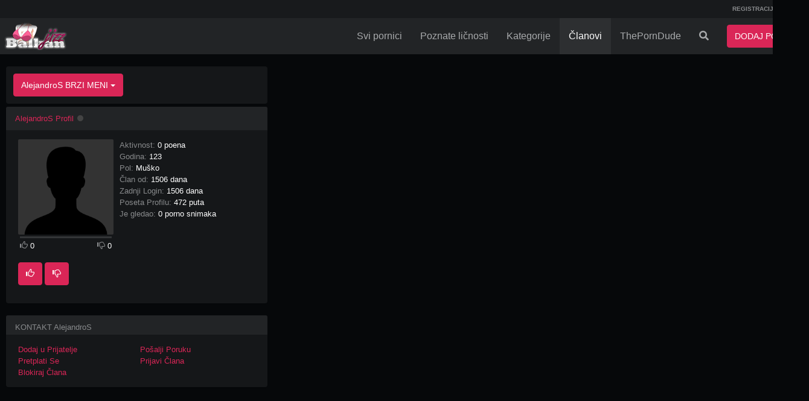

--- FILE ---
content_type: text/html; charset=UTF-8
request_url: https://www.balkanjizz.com/user/AlejandroS
body_size: 4696
content:
<!DOCTYPE html> <html lang="RS"> <head> <meta http-equiv="X-UA-Compatible" content="IE=edge"> <meta http-equiv="Content-Type" content="text/html; charset=utf-8" /> <meta charset="utf-8"> <meta name="viewport" content="width=device-width"> <title>AlejandroS&#039; Profile - Free Adult Sex Tube Porno - Balkan Jizz</title> <meta name="description" content="Balkan Jizz - Besplatni amaterski pornici, sex klipovi i porno filmovi" /> <link rel="Shortcut Icon" type="image/ico" href="/favicon.ico" /> <link rel="apple-touch-icon" href="/apple-bjizz.png"> <meta name="robots" content="index, follow" /> <meta name="revisit-after" content="1 days" /> <meta property="og:url" content="www.balkanjizz.com/user/AlejandroS" /> <meta property="og:type" content="website" /> <meta property="og:title" content="AlejandroS&#039; Profile - Free Adult Sex Tube Porno - Balkan Jizz" /> <meta property="og:description" content="Balkan Jizz - Besplatni amaterski pornici, sex klipovi i porno filmovi" /> <meta name="twitter:url" content="www.balkanjizz.com/user/AlejandroS" /> <meta name="twitter:domain" content="balkanjizz.com" /> <meta name="twitter:site" content="@balkanjizz" /> <meta name="twitter:card" content="summary" /> <meta name="twitter:creator" content="@balkanjizz" /> <meta name="twitter:title" content="AlejandroS&#039; Profile - Free Adult Sex Tube Porno - Balkan Jizz"> <script type="text/javascript">
var base_url = "https://www.balkanjizz.com";
var max_thumb_folders = "32000";
var tpl_url = "/templates/frontend/dark-magenta-alternate";
var lang_deleting = "Brisanje ...";
var lang_flaging = "Označavanje ...";
var lang_loading = "Učitavanje ...";
var lang_sending = "Slanje ...";
var lang_share_name_empty = "Molimo vas upišite vaše ime!";
var lang_share_rec_empty = "Molimo vas upišite bar jedan email primatelja!";
var fb_signin = "0";
var fb_appid = "";
var g_signin = "0";
var g_cid = "";
			var signup_section = false;
var relative = "";
		</script> <script src="https://ajax.googleapis.com/ajax/libs/jquery/1.11.1/jquery.min.js"></script> <link href="/templates/frontend/dark-magenta-alternate/css/bootstrap.css" rel="stylesheet"> <link href="/templates/frontend/dark-magenta-alternate/css/style.css" rel="stylesheet"> <link href="/templates/frontend/dark-magenta-alternate/css/responsive.css" rel="stylesheet"> <link href="/templates/frontend/dark-magenta-alternate/css/font-awesome.min.css" rel="stylesheet"> <link href="/templates/frontend/dark-magenta-alternate/css/colors.css" rel="stylesheet"> <link href="/templates/frontend/dark-magenta-alternate/css/share.css" rel="stylesheet"> <link rel="stylesheet" href="https://use.fontawesome.com/releases/v5.2.0/css/all.css" integrity="sha384-hWVjflwFxL6sNzntih27bfxkr27PmbbK/iSvJ+a4+0owXq79v+lsFkW54bOGbiDQ" crossorigin="anonymous"> <link href="/templates/frontend/dark-magenta-alternate/css/colors.css" rel="stylesheet"> </head> <body > <div class="modal fade in" id="login-modal"> <div class="modal-dialog login-modal"> <div class="modal-content"> <form name="login_form" method="post" action="/login"> <div class="modal-header"> <button type="button" class="close" data-dismiss="modal" aria-hidden="true">&times;</button> <h4 class="modal-title">LOGIN ZA ČLANOVE</h4> </div> <div class="modal-body"> <center> <div class="m-b-5"></div> </center> <div class="form-group"> <label for="login_username" class="control-label">Korisničko Ime:</label> <input name="username" type="text" value="" id="login_username" class="form-control" /> </div> <div class="form-group"> <label for="login_password" class="control-label">Lozinka:</label> <input name="password" type="password" value="" id="login_password" class="form-control" /> </div> <a href="/lost" id="lost_password">Zaboravljeno Korisničko Ime ili Lozinka?</a><br /> <a href="/confirm" id="confirmation_email">Niste dobili email za aktivaciju profila?</a> </div> <div class="modal-footer"> <button name="submit_login" id="login_submit" type="submit" class="btn btn-primary ign-pop">LOGIN</button> <a href="/registracija" class="btn btn-secondary ign-pop">REGISTRACIJA</a> </div> </form> </div> </div> </div> <div class="top-nav"> <div class="container"> <ul class="top-menu"> <div class="pull-left"> </div> <div class="pull-right"> <li><a href="/registracija" rel="nofollow" class="ign-pop">REGISTRACIJA</a></li> <li><a data-toggle="modal" href="#login-modal" class="ign-pop">LOGIN</a></li> </div> <div class="clearfix"></div> </ul> </div> </div> <div class="navbar navbar-inverse navbar-fixed-top" role="navigation"> <div class="container"> <div class="navbar-header"> <button type="button" class="navbar-toggle ign-pop" data-toggle="collapse" data-target=".navbar-inverse-collapse"> <span class="sr-only">Prikaži meni</span> <span class="icon-bar"></span> <span class="icon-bar"></span> <span class="icon-bar"></span> </button> <button type="button" class="navbar-toggle ign-pop" data-toggle="collapse" data-target=".search-inverse-collapse" style="padding:6px 12px;"> <i class="fa fa-search" style="color:#fff;"></i> <span class="sr-only">Prikaži pretragu</span> </button> <button type="button" class="navbar-toggle ign-pop" style="padding:6px 2px;color:#FFF;font-weight:bold; font-size:11px; text-transform:uppercase; width:80px; background-color:#da2657; border-color:#da2657;" onclick="location.href='/upload/video'"><i class="fa fa-upload"></i> <span style="font-size: 12px; margin-left: 2px;">DODAJ</span></button> <a class="navbar-brand ign-pop" href="/"> <img src="/images/logo/logo.png" title="Balkan Jizz - Najbolji pornići na Balkanu" alt="Balkan Jizz - Najbolji pornići na Balkanu" /> </a> </div> <div class="navbar-collapse collapse navbar-inverse-collapse"> <ul class="nav navbar-nav navbar-right"> <li><a href="/pornici" class="ign-pop">Svi pornici</a></li> <li class="hidden-sm"><a href="/poznate-licnosti" class="ign-pop">Poznate ličnosti</a></li> <li class="hidden-sm" > <a href="/kategorije-pornica" class="ign-pop">Kategorije</a> </li> </a></li> <li class="dropdown visible-sm hidden-xs hidden-md hidden-lg"> <a href="#" class="dropdown-toggle ign-pop" data-toggle="dropdown">Još <b class="caret"></b></a> <ul class="dropdown-menu"> <li> <a href="/kategorije-pornica" class="ign-pop">Kategorije</a> </li> <li > <a href="/poznate-licnosti" class="ign-pop">Poznate ličnosti</a> </li> <li class="active" ><a href="/porno-clanovi" class="ign-pop">Članovi</a> </li> </ul> </li> <li class="active hidden-sm" ><a href="/porno-clanovi">Članovi</a></li> <li><a href="https://theporndude.com" rel="nofollow" target="_blank">ThePornDude</a></li> <li class="dropdown"> <a href="#" id="search-drop" class="dropdown-toggle hidden-xs ign-pop" data-toggle="dropdown"><i class="fa fa-search"></i></a> <ul class="dropdown-menu search-dropdown-menu"> <form class="form-inline" name="search" id="search_form" method="get" action="/search/videos"> <div class="input-group"> <input autocomplete="off" type="text" class="form-control" placeholder="Traži" name="search_query" id="search_query" value=""> <span class="input-group-btn"> <button type="submit" class="btn btn-primary"><i class="fa fa-search"></i></button> </span> </div> <div class="box-suggest"></div> </form> </ul> </li> <li><button type="button" class="btn btn-primary navbar-btn m-l-15 m-r-15 ign-pop" onclick="location.href='/upload/video'">DODAJ PORNIC</button> </li> </ul> </div> </div> </div> <div id="wrapper"><div class="container"> <div class="row"> <div class="col-md-4"> <script type="text/javascript">
var lang_posting = "Dodavanje ...";
var lang_removing = "Uklanjanje ...";
var lang_blocking = "Blokiranje";
var lang_unblocking = "Odblokiranje";
var lang_block = "Blokiraj Člana";
var lang_unblock = "Oblokiraj Člana";
var lang_friend_msg = "Poruka može imati maksimalno 200 znakova!";
var lang_friendship = "Zahtev za prijateljstvo uspješno poslano";
var lang_remove_friend_ask = "Da li ste sigurni da želite ukloniti ovoga člana iz vašeg spiska Prijatelja?";
var lang_remove_fav_game_ask = "Da li ste sigurni da želite ukloniti igru iz Omiljenih?";
var lang_remove_fav_video_ask = "Da li ste sigurni da želite ukloniti video iz Omiljenih?";
var lang_remove_fav_photo_ask = "Da li ste sigurni da želite ukloniti sliku iz Omiljenih?";
var lang_remove_playlist_ask = "Da li ste sigurni da želite ukloniti ovaj video sa playlist-e?";
var lang_report_user_msg_length = "Poruka može imati maksimalno 100 znakova!";
var lang_subscribing = "Pretplaćivanje...";
var lang_unsubscribe = "Ispiši Se";
var lang_unsubscribing = "Otkazivanje Pretplate...";
var lang_subscribe = "Pretplati Se";
var lang_wall_length = "Vaša poruka može imati maksimalno 1000 znakova!";
var lang_delete_video_ask = "Are you sure you want to delete this video?";
var lang_delete_game_ask = "Are you sure you want to delete this game?";

</script> <script type="text/javascript" src="/templates/frontend/dark-magenta-alternate/js/jquery.profile-0.2.js"></script> <script type="text/javascript" src="/templates/frontend/dark-magenta-alternate/js/jquery.voting-user-0.1.js"></script> <div class="well well-filters"> <div class="btn-group"> <button type="button" class="btn btn-primary dropdown-toggle" data-toggle="dropdown">AlejandroS BRZI MENI <span class="caret"></span></button> <ul class="dropdown-menu"> <li><a href="/user/AlejandroS">Profil</a></li> <li><a href="/user/AlejandroS/playlist">Playlist-a</a></li> <li><a href="/user/AlejandroS/videos">NAJNOVIJI PORNIĆI</a></li> <li><a href="/user/AlejandroS/favorite/videos">Omiljeni NAJNOVIJI PORNIĆI</a></li> <li><a href="/user/AlejandroS/wall">Knjiga Gostiju</a></li> <li><a href="/user/AlejandroS/friends">Prijatelji</a></li> <li><a href="/user/AlejandroS/subscribers">Pretplatnici</a></li> <li><a href="/user/AlejandroS/subscriptions">Pretplate</a></li> <li><a href="/user/AlejandroS/psubscriptions">Gole poznate ličnosti Pretplate</a></li> </ul> </div> </div> <div class="panel panel-default"> <div class="panel-heading"> <a href="/user/AlejandroS">AlejandroS Profil</a> <div class="offline" alt="Offline" title="Offline"></div> </div> <div class="panel-body"> <div class="row"> <div class="col-sm-5 col-xs-6 m-b-15"> <a href="/user/AlejandroS"> <img src="/media/users/nopic-Male.gif" title="AlejandroS's avatar" alt="AlejandroS's avatar" class="img-responsive" /> </a> <div class="vote-box vote-box-user"> <div class="user-dislikes not-voted"> <div id="user_rate" class="likes" style="width: 0%;"></div> </div> <div id="user_vote_msg" class="vote-msg"> <div class="pull-left"> <i class="glyphicon glyphicon-thumbs-up"></i> <span id="user_likes" class="text-white">0</span> </div> <div class="pull-right"> <i class="glyphicon glyphicon-thumbs-down"></i> <span id="user_dislikes" class="text-white">0</span> </div> <div class="clearfix"></div> </div> </div> <div class=""> <div class="m-t-15"> <a href="#" class="btn btn-primary" id="voteu_like_6835" ><i class="glyphicon glyphicon-thumbs-up"></i></a> <a href="#" class="btn btn-primary" id="voteu_dislike_6835"><i class="glyphicon glyphicon-thumbs-down"></i></a> </div> </div> </div> <div class="col-xs-12 col-sm-7 m-b-15"> <ul class="list-unstyled m-b-0"> <li>Aktivnost: <span class="text-white">0 poena</span></li> <li>Godina: <span class="text-white">123</span></li> <li>Pol: <span class="text-white">Muško</span></li> <li>Član od: <span class="text-white">1506 dana </span></li> <li>Zadnji Login: <span class="text-white">1506 dana </span></li> <li>Poseta Profilu: <span class="text-white">472 puta</span></li> <li>Je gledao: <span class="text-white">0 porno snimaka</span></li> </ul> </div> </div> <div class="clearfix"></div> </div> </div> <div class="panel panel-default"> <div class="panel-heading title-truncate">KONTAKT AlejandroS</div> <div class="panel-body"> <div class="row"> <div class="col-sm-6" id="add_friend"><a href="#invite_friend" id="invite_as_friend_6835">Dodaj u Prijatelje</a></div> <div class="col-sm-6" id="send_message"><a href="/mail/compose/AlejandroS">Pošalji Poruku</a></div> <div class="col-sm-6" id="handle_subscription"><a href="#subscribe_user" id="subscribe_to_6835">Pretplati Se</a></div> <div class="col-sm-6" id="report_user"><a href="#report_user" id="open_report_user">Prijavi Člana</a></div> <div class="col-sm-6" id="block_user"><a href="#block_user" id="add_block_6835">Blokiraj Člana</a></div> </div> <div id="invite_message" style="display: none;"> <input name="owner_id" type="hidden" value="6835" id="user_id" /> <a href="#close_invite_message" id="close_invite_message" class="close" >&times;</a> <div class="text-white m-t-15">
					Dodaj u Prijatelje
				</div> <div class="form-group"> <textarea class="form-control" name="invite_friend_message" id="invite_friend_message" rows="4" cols="10" placeholder="Poruka (nije obavezno)" ></textarea> </div> <div id="invite_friend_error" class="invite_error" style="display: none;"></div> <input name="send_friend_invite" type="button" value="Pošalji Pozivnicu" id="send_friend_invite" class="btn btn-primary" /> </div> <div id="report_message" style="display: none;"> <a href="#close_report_user" id="close_report_message" class="close" >&times;</a> <div class="text-white m-t-15">
					Prijavi Člana
				</div> <div class="form-group"> <div class="radio"> <label> <input name="report_reason" value="offensive" id="report_reason_1" type="radio" checked="checked" />
						Uvredljivo
					  </label> </div> <div class="radio"> <label> <input name="report_reason" value="underage" id="report_reason_2" type="radio" />
						Malolentno
					  </label> </div> <div class="radio"> <label> <input name="report_reason" value="spammer" id="report_reason_3" type="radio" />
						SPAM
					  </label> </div> <div class="radio"> <label> <input name="report_reason" value="other" id="report_reason_4" type="radio" />
						Ostalo
					  </label> </div> </div> <div id="other_message" style="display: none;"> <div class="form-group"> <textarea class="form-control" name="other_reason" id="other_reason" rows="4" placeholder="Poruka (nije obavezno)"></textarea> </div> </div> <input name="send_report_user" type="button" value="Označi Člana" id="send_flag_user_6835" class="btn btn-primary" /> </div> <div id="user_message" style="display:none;"></div> </div> </div> </div> <div class="col-md-8"> </div> </div> </div><div class="container" style="margin-top:10px;"> <div class="footer-ad"> <div class="ad-body"> </div> </div> </div> <div class="footer-ad"> <div class="ad-body" style="max-height:255px; margin-bottom:15px;"> </div> </div> <div class="footer-container"> <div class="footer-links"> <div class="container"> <div class=""> <span><a href="/upload/video" class="ign-pop" rel="nofollow">Dodaj video</a> </span> <span>&#8226; <a href="/static/terms" class="ign-pop" rel="nofollow">Uslovi Korišćenja </a></span> <span>&#8226; <a href="/kontakt" class="ign-pop" rel="nofollow">Prijavi sadržaj</a> </span> <span class="hidden-xs">&#8226; <a href="/static/privacy" class="ign-pop" rel="nofollow">Polisa Privatnosti</a> </span> <span class="hidden-xs"><a href="/static/_2257" class="ign-pop" rel="nofollow"></a> </span> <span>&#8226; <a href="/obavestenja" class="ign-pop" rel="nofollow">Obaveštenja</a> </span> <span>&#8226; <a href="/kontakt" class="ign-pop" rel="nofollow">Info pult</a> </span> </div> </div> </div> <div class="footer"> <div class="container"> <div class="hidden-xs"> <div class="pull-left"> <span>Copyright &#169; 2013-2026</span> <a href="/" class="ign-pop">Balkan Jizz</a>.
				</div> <div class="pull-right">
					Forbidden for people under 18.
				</div> <div class="clearfix"></div> </div> <div class="visible-xs" style="text-align: center;">Forbidden for people under 18.<br/><span>Copyright &#169; 2013-2026</span> <a href="/" class="ign-pop">Balkan Jizz</a>.</div> </div> </div> </div> </div> <script src="/templates/frontend/dark-magenta-alternate/js/bootstrap.min.js"></script> <script type="text/javascript" src="/templates/frontend/dark-magenta-alternate/js/jquery.rotator-0.2.js"></script> <script type="text/javascript" src="/templates/frontend/dark-magenta-alternate/js/jquery.avs-0.2.js"></script> <script>
	
			if (navigator.userAgent.match(/IEMobile\/10\.0/)) {
		  var msViewportStyle = document.createElement('style')
		  msViewportStyle.appendChild(
			document.createTextNode(
			  '@-ms-viewport{width:auto!important}'
			)
		  )
		  document.querySelector('head').appendChild(msViewportStyle)
		}
	
	</script> <script async src="https://www.googletagmanager.com/gtag/js?id=G-SRLMKMMETG"></script> <script>
  window.dataLayer = window.dataLayer || [];
  function gtag(){dataLayer.push(arguments);}
  gtag('js', new Date());

  gtag('config', 'G-SRLMKMMETG');
</script> </body> </html>

--- FILE ---
content_type: application/javascript
request_url: https://www.balkanjizz.com/templates/frontend/dark-magenta-alternate/js/jquery.avs-0.2.js
body_size: 2981
content:
var post_timers = new Array();
function destroy(selector) {
  $(selector).hide();
}

function user_posting(selector, content, notimeout) {
  $(selector)
    .removeClass()
    .addClass("posting");
  $(selector).html(content);
  $(selector).show();
  if (typeof notimeout == "undefined") {
    if (typeof post_timers[0] == "number") {
      clearTimeout(post_timers[0]);
    }
    post_timers[0] = setTimeout("destroy('" + selector + "')", 3000);
  }
}

function debounce(func, wait, immediate) {
  var timeout;
  return function() {
    var context = this, args = arguments;
    var later = function() {
      timeout = null;
      if (!immediate) func.apply(context, args);
    };
    var callNow = immediate && !timeout;
    clearTimeout(timeout);
    timeout = setTimeout(later, wait);
    if (callNow) func.apply(context, args);
  };
};

function user_posting_load(selector, content) {
  user_posting(selector, content, 1);
}

function user_response(selector, content) {
  $(selector)
    .removeClass()
    .addClass("response");
  $(selector).html(content);
  $(selector).show();
  if (typeof post_timers[0] == "number") {
    clearTimeout(post_timers[0]);
  }
  post_timers[0] = setTimeout("destroy('" + selector + "')", 5000);
}

function reset_chars_counter() {
  $("#chars_left").html("1000");
}

function insert_media(type, page) {
  var media_content = $("#media_content");
  user_posting("#media_message", lang_loading);
  $.post(
    base_url + "/ajax/insert_" + type,
    { page: page },
    function(response) {
      if (response.status == 0) {
        user_posting("#media_message", response.msg);
      } else {
        $(media_content).html(response.code);
        $(media_content).fadeIn();
      }
    },
    "json"
  );
}

function debounce(func, wait, immediate) {
  var timeout;
  return function() {
    var context = this, args = arguments;
    var later = function() {
      timeout = null;
      if (!immediate) func.apply(context, args);
    };
    var callNow = immediate && !timeout;
    clearTimeout(timeout);
    timeout = setTimeout(later, wait);
    if (callNow) func.apply(context, args);
  };
};

$(document).ready(function() {
  $('#search-drop').click(function() {
    setTimeout(function() { $('#search_query').focus(); }, 0);
  });

  $("body").on("keydown", "#search_query", function(event) {
    var box = $("#suggest-ui");
    var code = event.keyCode ? event.keyCode : event.which;
    if (box.length && (code === 40 || code === 38)) {
      var obj = $("#suggest-ui");
      var objCurrentLi = obj.find(".active");
      var objUl = obj;
      if (code === 40) {
        if (objCurrentLi.length) {
          if (objUl.find("li:last").hasClass("active") === true) {
            objCurrentLi.removeClass("active");
            objCurrentLi = objUl.find("li:first").addClass("active");
          } else {
            objCurrentLi.removeClass("active");
            objCurrentLi = objCurrentLi.next().addClass("active");
          }
        } else {
          objCurrentLi = objUl.find("li:first").addClass("active");
        }
        $(this).val(objCurrentLi.text());
        event.preventDefault();
      }
      if (code === 38) {
        if (objCurrentLi.length) {
          if (objUl.find("li:first").hasClass("active") === true) {
            objCurrentLi.removeClass("active");
            objCurrentLi = objUl.find("li:last").addClass("active");
          } else {
            objCurrentLi.removeClass("active");
            objCurrentLi = objCurrentLi.prev().addClass("active");
          }
        }
        $(this).val(objCurrentLi.text());
        event.preventDefault();
      }
    }
  });

  // $("body").on("keyup", "#search_query", function(event) {
  //   event.preventDefault();
  //   var code = event.keyCode ? event.keyCode : event.which;
  //   if (code == 40 || code == 38) {
  //     return;
  //   }
  //
  //   var query = $(this).val();
  //   var action = $("#search_form").attr("action");
  //   var type = action.replace("/search/", "");
  //   $.post(
  //     base_url + "/ajax/search_suggest",
  //     { search_query: query, search_type: type },
  //     function(response) {
  //       if (response.code) {
  //         $(".box-suggest").html(response.code);
  //         $(".box-suggest").show();
  //         $(this).focus();
  //       } else {
  //         $(".box-suggest").html("");
  //         $(".box-suggest").hide();
  //       }
  //     },
  //     "json"
  //   );
  // });
  $("body").on("keyup", "#search_query", debounce(function(event) {
    event.preventDefault();
    var code = event.keyCode ? event.keyCode : event.which;
    if (code == 40 || code == 38) {
      return;
    }

    var query = $(this).val();
    var action = $("#search_form").attr("action");
    var type = action.replace("/search/", "");
    $.post(
      base_url + "/ajax/search_suggest",
      { search_query: query, search_type: type },
      function(response) {
        if (response.code) {
          $(".box-suggest").html(response.code);
          $(".box-suggest").show();
          $(this).focus();
        } else {
          $(".box-suggest").html("");
          $(".box-suggest").hide();
        }
      },
      "json"
    );
  }, 300));

  $("body").on("click", "li[id*='sugg_']", function(event) {
    event.preventDefault();
    $("#search_query").val($(this).text());
    $("#search_form").submit();
  });

  $("body").on("click", "#search-drop", function(event) {
    event.preventDefault();
    $("#search_query").val("");
    $(".box-suggest").html("");
    $(".box-suggest").hide();
  });

  $("textarea[id*='_comment']").keyup(function() {
    var textarea_id = $(this).attr("id");
    var chars_left =
      1000 - $("textarea[id='" + textarea_id + "']").val().length;
    if (chars_left < 0) {
      chars_left = 0;
    }
    $("span[id='chars_left']").html(chars_left);
  });

  $("#advanced_search").click(function(event) {
    event.preventDefault();
    $("img[id='loading_advanced_search']").show();
    var search_type = $("select[id='search_type']").val();
    $.post(base_url + "/ajax/search", { search_type: search_type }, function(
      response
    ) {
      if (response != "") {
        $("#advanced_search_container").html(response);
        $("#search_advanced").slideDown();
      }
    });
    $("img[id='loading_advanced_search']").hide();
  });

  $("body").on("click", "a[id*='search_tab_']", function(event) {
    event.preventDefault();
    var tab_clicked = $(this).attr("id");
    var tabs = $("a[id*='search_tab_']");
    $.each(tabs, function() {
      var tab_current = $(this).attr("id");
      var tab_split = tab_current.split("_");
      var search_type = tab_split[2];
      var container = "#search_" + search_type;
      if (tab_current == tab_clicked) {
        $("select[id='search_type']").val(search_type);
        $("h2[id='advanced_search_title']").html(
          "ADVANCED " + search_type.toUpperCase() + " SEARCH"
        );
        $(container).show();
        $("#" + tab_current)
          .removeClass()
          .addClass("active");
      } else {
        $("#" + tab_current).removeClass();
        $(container).hide();
      }
    });
  });

  $("body").on("click", "#close_advanced_search", function(event) {
    event.preventDefault();
    $("#search_advanced").slideUp();
  });

  $("body").on("change", "select[id='search_type']", function(event) {
    var search_type = $("select[id='search_type']").val();
    var tab_clicked = "search_tab_" + search_type;
    var tabs = $("a[id*='search_tab_']");
    $("h2[id='advanced_search_title']").html(
      "ADVANCED " + search_type.toUpperCase() + " SEARCH"
    );
    $.each(tabs, function() {
      var tab_current = $(this).attr("id");
      var tab_split = tab_current.split("_");
      var container = "#search_" + tab_split[2];
      if (tab_current == tab_clicked) {
        $(container).show();
        $("#" + tab_current)
          .removeClass()
          .addClass("active");
      } else {
        $("#" + tab_current).removeClass();
        $(container).hide();
      }
    });
  });

  $("body").on("click", "a[id*='attach_media_']", function(event) {
    event.preventDefault();
    var attach_id = $(this).attr("id");
    var id_split = attach_id.split("_");
    var media_type = id_split[2];
    var media_id = id_split[3];
    var attach_str = "[" + media_type + "=" + media_id + "]";
    var txtarea = $("textarea[id='blog_content']");
    if ($(txtarea).length) {
      $.markItUp({ replaceWith: attach_str });
    } else {
      if ($("textarea[id='photo_comment']").length) {
        var txtbox = $("textarea[id='photo_comment']");
      } else if ($("textarea[id='video_comment']").length) {
        var txtbox = $("textarea[id='video_comment']");
      } else if ($("textarea[id='wall_comment']").length) {
        var txtbox = $("textarea[id='wall_comment']");
      } else if ($("textarea[id='blog_comment']")) {
        var txtbox = $("textarea[id='blog_comment']");
      }

      $(txtbox).val($(txtbox).val() + attach_str);
    }
    $("#media_content").fadeOut();
  });

  $("body").on("click", "a[id*='attach_mcp_']", function(event) {
    event.preventDefault();
    var click_id = $(this).attr("id");
    var id_split = click_id.split("_");
    var type = id_split[2] + "_" + id_split[3];
    insert_media(type, 1);
  });

  $("body").on("click", "a[id*='p_mc_']", function(event) {
    event.preventDefault();
    var page_id = $(this).attr("id");
    var page_split = page_id.split("_");
    var type = page_split[2] + "_" + page_split[3];
    var page = page_split[4];
    insert_media(type, page);
  });

  $("body").on("click", "a[id*='delete_comment_']", function(event) {
    event.preventDefault();
    var click_id = $(this).attr("id");
    var id_split = click_id.split("_");
    var type = id_split[2];
    var comment_id = id_split[3];
    var parent_id = id_split[4];
    user_posting("#delete_response_" + comment_id, lang_deleting);
    $.post(
      base_url + "/ajax/" + type + "_comment_delete",
      { comment_id: comment_id, parent_id: parent_id },
      function(response) {
        if (response.status == 0) {
          user_posting("#delete_response_" + comment_id, response.msg);
        } else {
          if (type == "wall") {
            $("#wall_comment_" + comment_id).fadeOut();
            $("#end_num").html(parseInt($("#end_num").html(), 10) - 1);
            $("#total_comments").html(
              parseInt($("#total_comments").html(), 10) - 1
            );
          } else {
            $(
              "#" + type + "_comment_" + parent_id + "_" + comment_id
            ).fadeOut();
            $("#end_num").html(parseInt($("#end_num").html(), 10) - 1);
            $("#total_comments").html(
              parseInt($("#total_comments").html(), 10) - 1
            );
            if (type == "video") {
              $("#total_video_comments").html(
                parseInt($("#total_video_comments").html(), 10) - 1
              );
            }
          }
        }
      },
      "json"
    );
  });

  $("body").on("click", "a[id*='report_spam_']", function(event) {
    event.preventDefault();
    var click_id = $(this).attr("id");
    var id_split = click_id.split("_");
    var type = id_split[2];
    var comment_id = id_split[3];
    var parent_id = id_split[4];
    $.post(
      base_url + "/ajax/report_spam",
      { type: type, comment_id: comment_id, parent_id: parent_id },
      function(response) {
        if (response.status == 0) {
          user_posting("#delete_response_" + comment_id, response.msg);
        } else {
          $(
            "span[id='reported_spam_" + comment_id + "_" + parent_id + "']"
          ).html(response.msg);
        }
      },
      "json"
    );
  });

  $("a[id*='delete_photo_']").click(function(event) {
    event.preventDefault();
    var delete_confirm = confirm(lang_delete_photo_ask);
    if (!delete_confirm) {
      return false;
    }
    var click_id = $(this).attr("id");
    var id_split = click_id.split("_");
    var photo_id = id_split[2];
    user_posting("#delete_photo_message", lang_deleting);
    $.post(
      base_url + "/ajax/delete_photo",
      { photo_id: photo_id },
      function(response) {
        if (response.status == 0) {
          user_posting("#delete_photo_message", response.msg);
        } else {
          user_response("#delete_photo_message", response.msg);
          $("#album_photo_" + photo_id).fadeOut();
        }
      },
      "json"
    );
  });

  $("input[id*='send_share_']").click(function(event) {
    event.preventDefault();
    var errors = false;
    var share_id = $(this).attr("id");
    var id_split = share_id.split("_");
    var type = id_split[2];
    var item_id = id_split[3];
    var share_from = $("input[id='share_from']").val();
    var share_to = $("textarea[id='share_to']").val();
    var share_message = $("textarea[id='share_message']").val();
    var share_from_err = $("div[id='share_from_error']");
    var share_to_err = $("div[id='share_to_error']");
    if (share_from == "") {
      errors = true;
      $(share_from_err).html(lang_share_name_empty);
      $(share_from_err).fadeIn();
    } else {
      $(share_from_err).hide();
    }

    if (share_to == "") {
      errors = true;
      $(share_to_err).html(lang_share_rec_empty + "<br />");
      $(share_to_err).fadeIn();
    } else {
      $(share_to_err).hide();
    }

    if (errors) {
      return false;
    }

    var selector = "#share_" + type + "_response";
    $(selector)
      .removeClass()
      .addClass("posting");
    $(selector).html(lang_sending);
    $(selector).fadeIn();
    $.post(
      base_url + "/ajax/share_" + type,
      {
        item_id: item_id,
        from: share_from,
        to: share_to,
        message: share_message
      },
      function(response) {
        if (response.status == 0) {
          user_posting("#share_" + type + "_response", response.msg);
        } else {
          user_response("#share_" + type + "_response", response.msg);
          setTimeout("destroy('#share_" + type + "_box')", 3500);
        }
      },
      "json"
    );
  });

  $("input[id*='submit_flag_']").click(function(event) {
    event.preventDefault();
    var click_id = $(this).attr("id");
    var id_split = click_id.split("_");
    var type = id_split[2];
    var item_id = id_split[3];
    var flag_id = $("input[name='flag_reason']:checked").val();
    var message = $("textarea[id='flag_message']").val();

    user_posting("#flag_" + type + "_response", lang_flaging);
    $.post(
      base_url + "/ajax/flag_" + type,
      { item_id: item_id, flag_id: flag_id, message: message },
      function(response) {
        if (response.status == 0) {
          user_posting("#flag_" + type + "_response", response.msg);
        } else {
          user_response("#flag_" + type + "_response", response.msg);
          setTimeout("destroy('#flag_" + type + "_box')", 3500);
        }
      },
      "json"
    );
  });

  $("body").on("click", ".change-language", function(event) {
    event.preventDefault();
    $("input[id='language']").val($(this).attr("id"));
    $("#languageSelect").submit();
  });

  $("body").on("click", "button[id*='close_attach_mc_']", function(event) {
    $("#media_content").fadeOut();
  });

  // $("#wrapper").css("padding-bottom", $(".footer-container").height() + "px");

  $("#search_type").on("change", function(e) {
    var optionSelected = $("option:selected", this);
    var searchType = this.value;
    $("#search_form").attr("action", relative + "/search/" + searchType);
  });
});

// $( window ).resize(function() {
// 	$("#wrapper").css("padding-bottom", $(".footer-container").height() + "px");
// });